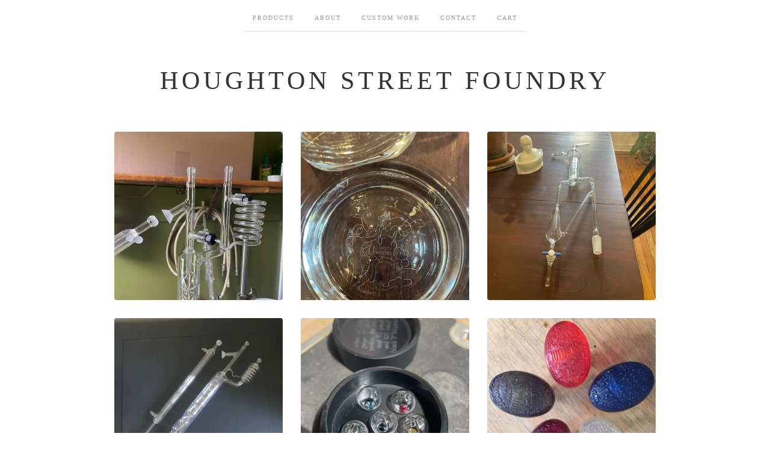

--- FILE ---
content_type: text/html; charset=utf-8
request_url: https://www.houghtonstfoundry.com/
body_size: 4716
content:
<!doctype html>
<!--[if lte IE 9 ]><html class="ie" lang="en"><![endif]-->
<!--[if gt IE 9 ]><html lang="en"><![endif]-->
<!--[if !IE ]> --><html lang="en"><![endif]-->
  <head>
    <title>Home / Houghton Street Foundry</title>

    <meta charset="UTF-8">
    <!--[if IE ]><meta http-equiv="X-UA-Compatible" content="IE=edge,chrome=1"><![endif]-->
    <meta name="viewport" content="initial-scale=1.0, maximum-scale=1, width=device-width">

    <link rel="stylesheet" href="/theme_stylesheets/102605236/1623172165/theme.css">

    <script src="//ajax.googleapis.com/ajax/libs/jquery/1.11.0/jquery.min.js" type="text/javascript"></script>
    <script src="https://assets.bigcartel.com/theme_assets/6/1.3.8/theme.js?v=1" type="text/javascript"></script>

    <script type="text/javascript" charset="utf-8">
      $(function() {
        Store.init('home', {
          shippingEnabled: false,
          discountEnabled: false,
          showSearch: false
        });
      });
    </script>

    <!-- IE6-8 support of HTML5 elements -->
    <!--[if lt IE 9]>
    <script src="//html5shim.googlecode.com/svn/trunk/html5.js"></script>
    <![endif]-->

    <!-- Served from Big Cartel Storefront -->
<!-- Big Cartel generated meta tags -->
<meta name="generator" content="Big Cartel" />
<meta name="author" content="Houghton Street Foundry" />
<meta name="description" content="reproductions of antique door knobs for mortise and rimlock hardware" />
<meta name="referrer" content="strict-origin-when-cross-origin" />
<meta name="theme_name" content="Luna" />
<meta name="theme_version" content="1.3.8" />
<meta property="og:type" content="website" />
<meta property="og:site_name" content="Houghton Street Foundry" />
<meta property="og:title" content="Houghton Street Foundry" />
<meta property="og:url" content="https://www.houghtonstfoundry.com/" />
<meta property="og:description" content="reproductions of antique door knobs for mortise and rimlock hardware" />
<meta property="og:image" content="https://assets.bigcartel.com/account_images/895589/foundrylogo.jpg?auto=format&amp;fit=max&amp;h=1200&amp;w=1200" />
<meta property="og:image:secure_url" content="https://assets.bigcartel.com/account_images/895589/foundrylogo.jpg?auto=format&amp;fit=max&amp;h=1200&amp;w=1200" />
<meta name="twitter:card" content="summary_large_image" />
<meta name="twitter:title" content="Houghton Street Foundry" />
<meta name="twitter:description" content="reproductions of antique door knobs for mortise and rimlock hardware" />
<meta name="twitter:image" content="https://assets.bigcartel.com/account_images/895589/foundrylogo.jpg?auto=format&amp;fit=max&amp;h=1200&amp;w=1200" />
<!-- end of generated meta tags -->

<!-- Big Cartel generated link tags -->
<link rel="canonical" href="https://www.houghtonstfoundry.com/" />
<link rel="alternate" href="https://www.houghtonstfoundry.com/products.xml" type="application/rss+xml" title="Product Feed" />
<link rel="icon" href="/favicon.svg" type="image/svg+xml" />
<link rel="icon" href="/favicon.ico" type="image/x-icon" />
<link rel="apple-touch-icon" href="/apple-touch-icon.png" />
<!-- end of generated link tags -->

<!-- Big Cartel generated structured data -->
<script type="application/ld+json">
{"@context":"https://schema.org","@type":"BreadcrumbList","itemListElement":[{"@type":"ListItem","position":1,"name":"Home","item":"https://www.houghtonstfoundry.com/"}]}
</script>
<script type="application/ld+json">
[{"@context":"https://schema.org","@type":"WebSite","name":"Houghton Street Foundry","description":"reproductions of antique door knobs for mortise and rimlock hardware","url":"https://www.houghtonstfoundry.com"},{"@context":"https://schema.org","@type":"Organization","name":"Houghton Street Foundry","description":"reproductions of antique door knobs for mortise and rimlock hardware","url":"https://www.houghtonstfoundry.com","logo":{"@type":"ImageObject","url":"https://assets.bigcartel.com/account_images/895589/foundrylogo.jpg?auto=format\u0026fit=max\u0026h=1200\u0026w=1200"}}]
</script>
<script type="application/ld+json">
{"@context":"https://schema.org","@type":"ItemList","name":"Featured Products","itemListElement":[{"@type":"ListItem","name":"“Travel” birectifier","position":1,"url":"https://www.houghtonstfoundry.com/product/travel-birectifier"},{"@type":"ListItem","name":"Satyricon Glasses, set of 5","position":2,"url":"https://www.houghtonstfoundry.com/product/satyricon-glasses-set-of-5"},{"@type":"ListItem","name":"1955 Grand Clevenger Apparatus","position":3,"url":"https://www.houghtonstfoundry.com/product/1955-grand-clevenger-apparatus"},{"@type":"ListItem","name":"Student birectifier kit","position":4,"url":"https://www.houghtonstfoundry.com/product/student-birectifier-kit"},{"@type":"ListItem","name":"Bostonapothecary calibrated spirit bubble","position":5,"url":"https://www.houghtonstfoundry.com/product/bostonapothecary-spirit-bubble"},{"@type":"ListItem","name":"Public School City of New York Knob","position":6,"url":"https://www.houghtonstfoundry.com/product/public-school-city-of-new-york-knob"},{"@type":"ListItem","name":"Masonic Door Knob","position":7,"url":"https://www.houghtonstfoundry.com/product/masonic-door-knob"},{"@type":"ListItem","name":"Enoch Robinson scalloped ball door knob","position":8,"url":"https://www.houghtonstfoundry.com/product/enoch-robinson-scalloped-ball-door-knob"},{"@type":"ListItem","name":"Mallory \u0026 Wheeler Figural Door Knob","position":9,"url":"https://www.houghtonstfoundry.com/product/mallory-wheeler-figural-knob"},{"@type":"ListItem","name":"Special Edition Lion Door Knob \u0026 Ornate Door Plate","position":10,"url":"https://www.houghtonstfoundry.com/product/special-edition-lion-ornate-door-plate"},{"@type":"ListItem","name":"Kreuzinger's Lion Door Knob","position":11,"url":"https://www.houghtonstfoundry.com/product/kreuzingerliondoorknob"},{"@type":"ListItem","name":"Charles Kunze's Hexagonal Door Knob","position":12,"url":"https://www.houghtonstfoundry.com/product/m-c-c-c-six-points-of-symmetry"},{"@type":"ListItem","name":"Banded Rim Damascene Door Knob","position":13,"url":"https://www.houghtonstfoundry.com/product/banded-rim-damascene"},{"@type":"ListItem","name":"Banded Rim Acanthus Door Knob","position":14,"url":"https://www.houghtonstfoundry.com/product/banded-rim-acanthus"},{"@type":"ListItem","name":"Round Nautical Ship Door Knob","position":15,"url":"https://www.houghtonstfoundry.com/product/round-nautical-ship-door-knob"},{"@type":"ListItem","name":"Public School Door Knob City of New Orleans","position":16,"url":"https://www.houghtonstfoundry.com/product/public-school-city-of-new-orleans-knob"},{"@type":"ListItem","name":"Banded Madras Pattern Door Knob","position":17,"url":"https://www.houghtonstfoundry.com/product/banded-madras-pattern"},{"@type":"ListItem","name":"Zodiac Motif Door Knob","position":18,"url":"https://www.houghtonstfoundry.com/product/arts-crafts-motif-door-knob"},{"@type":"ListItem","name":"George W. White's Round Banded Rim Door Knob","position":19,"url":"https://www.houghtonstfoundry.com/product/banded-rim-pattern"},{"@type":"ListItem","name":"George W. White's Hexagonal Banded Rim Door Knob","position":20,"url":"https://www.houghtonstfoundry.com/product/george-w-white-s-hexagonal-banded-rim-door-knob"},{"@type":"ListItem","name":"J. A. Ruff's Banded Hexagonal Door Knob","position":21,"url":"https://www.houghtonstfoundry.com/product/j-a-ruff-s-banded-hexagonal-knob"},{"@type":"ListItem","name":"Round Door Knob","position":22,"url":"https://www.houghtonstfoundry.com/product/plain-round-bulb"}]}
</script>

<!-- end of generated structured data -->

<script>
  window.bigcartel = window.bigcartel || {};
  window.bigcartel = {
    ...window.bigcartel,
    ...{"account":{"id":2782283,"host":"www.houghtonstfoundry.com","bc_host":"houghtonstfoundry.bigcartel.com","currency":"USD","country":{"code":"US","name":"United States"}},"theme":{"name":"Luna","version":"1.3.8","colors":{"button_background_color":null,"button_text_color":null,"button_hover_background_color":null,"background_color":"#ffffff","link_text_color":null,"link_hover_color":null,"primary_text_color":null}},"checkout":{"payments_enabled":true,"stripe_publishable_key":"pk_live_cfXbWEVEdAphFfIkKsu24VBq"},"page":{"type":"home"}}
  }
</script>
<script id="stripe-js" src="https://js.stripe.com/v3/" async></script>
<script type="text/javascript">
  var _bcaq = _bcaq || [];
  _bcaq.push(['_setUrl','stats1.bigcartel.com']);_bcaq.push(['_trackVisit','2782283']);
  (function() {
    var bca = document.createElement('script'); bca.type = 'text/javascript'; bca.async = true;
    bca.src = '/stats.min.js';
    var s = document.getElementsByTagName('script')[0]; s.parentNode.insertBefore(bca, s);
  })();
</script>
<script src="/assets/currency-formatter-e6d2ec3fd19a4c813ec8b993b852eccecac4da727de1c7e1ecbf0a335278e93a.js"></script>
  </head>

  <body id="home_page" class="theme no_transition">
    <div id="site_header" class="strip">
      <div class="canvas">
        <nav id="main_nav">
          <ul>
            <li ><a href="/products">Products</a></li><li ><a title="View About" href="/about">About</a></li><li ><a title="View Custom Work" href="/custom-work">Custom Work</a></li><li ><a href="/contact">Contact</a></li><li ><a href="/cart">Cart</a></li>
          </ul>
        </nav>

        <header>
          
            <h1 id="store_name"><a href="/">Houghton Street Foundry</a></h1>
          
        </header>

        <nav id="mobile_nav">
          <ul>
            <li><a href="/products">Products</a></li>
            <li><a href="/cart">Cart</a></li>
            <li><a href="#site_footer" alt="See more options">More</a></li>
          </ul>
        </nav>
      </div>
    </div>

    <div id="content" class="strip">
      <div class="canvas fade_in">

      

      
        



  
    
      <ul id="products" class="">
    
    <li id="product_113486307" class="product">
      <a href="/product/travel-birectifier" title="View “Travel” birectifier">
        <div class="product_header">
          <h2>“Travel” birectifier</h2>
          <span class="dash"></span>            
          <h3><span class="currency_sign">$</span>900.00</h3>
          
            
          
        </div>
        <div class="product_thumb">
          <img src="https://assets.bigcartel.com/product_images/8e79ddb5-36f4-42f1-b2ef-f96788df74f8/travel-birectifier.jpg?auto=format&fit=max&w=560" class="fade_in" alt="Image of “Travel” birectifier">
        </div>
      </a>
    </li>
    
  
    
    <li id="product_111216810" class="product">
      <a href="/product/satyricon-glasses-set-of-5" title="View Satyricon Glasses, set of 5">
        <div class="product_header">
          <h2>Satyricon Glasses, set of 5</h2>
          <span class="dash"></span>            
          <h3><span class="currency_sign">$</span>200.00</h3>
          
        		<h5>Sold Out</h5>
          
        </div>
        <div class="product_thumb">
          <img src="https://assets.bigcartel.com/product_images/bfd2345b-3ea1-48c8-8ee6-e5659a7abfb8/satyricon-glasses-set-of-5.jpg?auto=format&fit=max&w=560" class="fade_in" alt="Image of Satyricon Glasses, set of 5">
        </div>
      </a>
    </li>
    
  
    
    <li id="product_110995512" class="product">
      <a href="/product/1955-grand-clevenger-apparatus" title="View 1955 Grand Clevenger Apparatus">
        <div class="product_header">
          <h2>1955 Grand Clevenger Apparatus</h2>
          <span class="dash"></span>            
          <h3><span class="currency_sign">$</span>300.00</h3>
          
        		<h5>Sold Out</h5>
          
        </div>
        <div class="product_thumb">
          <img src="https://assets.bigcartel.com/product_images/fbf5ab9d-1fd6-40b1-82bf-ba956bf59911/1955-grand-clevenger-apparatus.jpg?auto=format&fit=max&w=560" class="fade_in" alt="Image of 1955 Grand Clevenger Apparatus">
        </div>
      </a>
    </li>
    
  
    
    <li id="product_108761016" class="product">
      <a href="/product/student-birectifier-kit" title="View Student birectifier kit">
        <div class="product_header">
          <h2>Student birectifier kit</h2>
          <span class="dash"></span>            
          <h3><span class="currency_sign">$</span>625.00</h3>
          
        		<h5>Sold Out</h5>
          
        </div>
        <div class="product_thumb">
          <img src="https://assets.bigcartel.com/product_images/c9d02fc4-7eca-4941-b5a9-f6d6befd713f/student-birectifier-kit.jpg?auto=format&fit=max&w=560" class="fade_in" alt="Image of Student birectifier kit">
        </div>
      </a>
    </li>
    
  
    
    <li id="product_105178342" class="product">
      <a href="/product/bostonapothecary-spirit-bubble" title="View Bostonapothecary calibrated spirit bubble">
        <div class="product_header">
          <h2>Bostonapothecary calibrated spirit bubble</h2>
          <span class="dash"></span>            
          <h3><span class="currency_sign">$</span>20.00</h3>
          
        		<h5>Sold Out</h5>
          
        </div>
        <div class="product_thumb">
          <img src="https://assets.bigcartel.com/product_images/0dc76379-f9df-4ef7-a5ac-249067825b81/bostonapothecary-spirit-bubble.jpg?auto=format&fit=max&w=560" class="fade_in" alt="Image of Bostonapothecary calibrated spirit bubble">
        </div>
      </a>
    </li>
    
  
    
    <li id="product_42444202" class="product">
      <a href="/product/public-school-city-of-new-york-knob" title="View Public School City of New York Knob">
        <div class="product_header">
          <h2>Public School City of New York Knob</h2>
          <span class="dash"></span>            
          <h3><span class="currency_sign">$</span>52.00</h3>
          
        		<h5>Sold Out</h5>
          
        </div>
        <div class="product_thumb">
          <img src="https://assets.bigcartel.com/product_images/202214729/product_image.jpg?auto=format&fit=max&w=560" class="fade_in" alt="Image of Public School City of New York Knob">
        </div>
      </a>
    </li>
    
  
    
    <li id="product_41392807" class="product">
      <a href="/product/masonic-door-knob" title="View Masonic Door Knob">
        <div class="product_header">
          <h2>Masonic Door Knob</h2>
          <span class="dash"></span>            
          <h3><span class="currency_sign">$</span>52.00</h3>
          
        		<h5>Sold Out</h5>
          
        </div>
        <div class="product_thumb">
          <img src="https://assets.bigcartel.com/product_images/216378184/product_image.jpg?auto=format&fit=max&w=560" class="fade_in" alt="Image of Masonic Door Knob">
        </div>
      </a>
    </li>
    
  
    
    <li id="product_41017798" class="product">
      <a href="/product/enoch-robinson-scalloped-ball-door-knob" title="View Enoch Robinson scalloped ball door knob">
        <div class="product_header">
          <h2>Enoch Robinson scalloped ball door knob</h2>
          <span class="dash"></span>            
          <h3><span class="currency_sign">$</span>54.00</h3>
          
        		<h5>Sold Out</h5>
          
        </div>
        <div class="product_thumb">
          <img src="https://assets.bigcartel.com/product_images/198264779/product_image.jpg?auto=format&fit=max&w=560" class="fade_in" alt="Image of Enoch Robinson scalloped ball door knob">
        </div>
      </a>
    </li>
    
  
    
    <li id="product_40829054" class="product">
      <a href="/product/mallory-wheeler-figural-knob" title="View Mallory &amp; Wheeler Figural Door Knob">
        <div class="product_header">
          <h2>Mallory & Wheeler Figural Door Knob</h2>
          <span class="dash"></span>            
          <h3><span class="currency_sign">$</span>54.00</h3>
          
        		<h5>Sold Out</h5>
          
        </div>
        <div class="product_thumb">
          <img src="https://assets.bigcartel.com/product_images/196598207/product_image.jpg?auto=format&fit=max&w=560" class="fade_in" alt="Image of Mallory &amp; Wheeler Figural Door Knob">
        </div>
      </a>
    </li>
    
  
    
    <li id="product_37387142" class="product">
      <a href="/product/special-edition-lion-ornate-door-plate" title="View Special Edition Lion Door Knob &amp; Ornate Door Plate">
        <div class="product_header">
          <h2>Special Edition Lion Door Knob & Ornate Door Plate</h2>
          <span class="dash"></span>            
          <h3><span class="currency_sign">$</span>189.00</h3>
          
        		<h5>Sold Out</h5>
          
        </div>
        <div class="product_thumb">
          <img src="https://assets.bigcartel.com/product_images/189268376/product_image.jpg?auto=format&fit=max&w=560" class="fade_in" alt="Image of Special Edition Lion Door Knob &amp; Ornate Door Plate">
        </div>
      </a>
    </li>
    
  
    
    <li id="product_34703255" class="product">
      <a href="/product/kreuzingerliondoorknob" title="View Kreuzinger&#39;s Lion Door Knob">
        <div class="product_header">
          <h2>Kreuzinger's Lion Door Knob</h2>
          <span class="dash"></span>            
          <h3><span class="currency_sign">$</span>69.00</h3>
          
        		<h5>Sold Out</h5>
          
        </div>
        <div class="product_thumb">
          <img src="https://assets.bigcartel.com/product_images/189708941/product_image.jpg?auto=format&fit=max&w=560" class="fade_in" alt="Image of Kreuzinger&#39;s Lion Door Knob">
        </div>
      </a>
    </li>
    
  
    
    <li id="product_34692497" class="product">
      <a href="/product/m-c-c-c-six-points-of-symmetry" title="View Charles Kunze&#39;s Hexagonal Door Knob">
        <div class="product_header">
          <h2>Charles Kunze's Hexagonal Door Knob</h2>
          <span class="dash"></span>            
          <h3><span class="currency_sign">$</span>54.00</h3>
          
        		<h5>Sold Out</h5>
          
        </div>
        <div class="product_thumb">
          <img src="https://assets.bigcartel.com/product_images/189268508/product_image.jpg?auto=format&fit=max&w=560" class="fade_in" alt="Image of Charles Kunze&#39;s Hexagonal Door Knob">
        </div>
      </a>
    </li>
    
  
    
    <li id="product_40829114" class="product">
      <a href="/product/banded-rim-damascene" title="View Banded Rim Damascene Door Knob">
        <div class="product_header">
          <h2>Banded Rim Damascene Door Knob</h2>
          <span class="dash"></span>            
          <h3><span class="currency_sign">$</span>54.00</h3>
          
        		<h5>Sold Out</h5>
          
        </div>
        <div class="product_thumb">
          <img src="https://assets.bigcartel.com/product_images/196598276/product_image.jpg?auto=format&fit=max&w=560" class="fade_in" alt="Image of Banded Rim Damascene Door Knob">
        </div>
      </a>
    </li>
    
  
    
    <li id="product_38101991" class="product">
      <a href="/product/banded-rim-acanthus" title="View Banded Rim Acanthus Door Knob">
        <div class="product_header">
          <h2>Banded Rim Acanthus Door Knob</h2>
          <span class="dash"></span>            
          <h3><span class="currency_sign">$</span>49.00</h3>
          
        		<h5>Sold Out</h5>
          
        </div>
        <div class="product_thumb">
          <img src="https://assets.bigcartel.com/product_images/189273173/product_image.jpg?auto=format&fit=max&w=560" class="fade_in" alt="Image of Banded Rim Acanthus Door Knob">
        </div>
      </a>
    </li>
    
  
    
    <li id="product_40247716" class="product">
      <a href="/product/round-nautical-ship-door-knob" title="View Round Nautical Ship Door Knob">
        <div class="product_header">
          <h2>Round Nautical Ship Door Knob</h2>
          <span class="dash"></span>            
          <h3><span class="currency_sign">$</span>52.00</h3>
          
        		<h5>Sold Out</h5>
          
        </div>
        <div class="product_thumb">
          <img src="https://assets.bigcartel.com/product_images/195625433/product_image.jpg?auto=format&fit=max&w=560" class="fade_in" alt="Image of Round Nautical Ship Door Knob">
        </div>
      </a>
    </li>
    
  
    
    <li id="product_34703336" class="product">
      <a href="/product/public-school-city-of-new-orleans-knob" title="View Public School Door Knob City of New Orleans">
        <div class="product_header">
          <h2>Public School Door Knob City of New Orleans</h2>
          <span class="dash"></span>            
          <h3><span class="currency_sign">$</span>52.00</h3>
          
        		<h5>Sold Out</h5>
          
        </div>
        <div class="product_thumb">
          <img src="https://assets.bigcartel.com/product_images/182276507/product_image.jpg?auto=format&fit=max&w=560" class="fade_in" alt="Image of Public School Door Knob City of New Orleans">
        </div>
      </a>
    </li>
    
  
    
    <li id="product_37681034" class="product">
      <a href="/product/banded-madras-pattern" title="View Banded Madras Pattern Door Knob">
        <div class="product_header">
          <h2>Banded Madras Pattern Door Knob</h2>
          <span class="dash"></span>            
          <h3><span class="currency_sign">$</span>52.00</h3>
          
        		<h5>Sold Out</h5>
          
        </div>
        <div class="product_thumb">
          <img src="https://assets.bigcartel.com/product_images/188157764/product_image.jpg?auto=format&fit=max&w=560" class="fade_in" alt="Image of Banded Madras Pattern Door Knob">
        </div>
      </a>
    </li>
    
  
    
    <li id="product_34573175" class="product">
      <a href="/product/arts-crafts-motif-door-knob" title="View Zodiac Motif Door Knob">
        <div class="product_header">
          <h2>Zodiac Motif Door Knob</h2>
          <span class="dash"></span>            
          <h3><span class="currency_sign">$</span>54.00</h3>
          
        		<h5>Sold Out</h5>
          
        </div>
        <div class="product_thumb">
          <img src="https://assets.bigcartel.com/product_images/180857279/product_image.jpg?auto=format&fit=max&w=560" class="fade_in" alt="Image of Zodiac Motif Door Knob">
        </div>
      </a>
    </li>
    
  
    
    <li id="product_34773062" class="product">
      <a href="/product/banded-rim-pattern" title="View George W. White&#39;s Round Banded Rim Door Knob">
        <div class="product_header">
          <h2>George W. White's Round Banded Rim Door Knob</h2>
          <span class="dash"></span>            
          <h3><span class="currency_sign">$</span>54.00</h3>
          
        		<h5>Sold Out</h5>
          
        </div>
        <div class="product_thumb">
          <img src="https://assets.bigcartel.com/product_images/195860093/product_image.jpg?auto=format&fit=max&w=560" class="fade_in" alt="Image of George W. White&#39;s Round Banded Rim Door Knob">
        </div>
      </a>
    </li>
    
  
    
    <li id="product_40247596" class="product">
      <a href="/product/george-w-white-s-hexagonal-banded-rim-door-knob" title="View George W. White&#39;s Hexagonal Banded Rim Door Knob">
        <div class="product_header">
          <h2>George W. White's Hexagonal Banded Rim Door Knob</h2>
          <span class="dash"></span>            
          <h3><span class="currency_sign">$</span>54.00</h3>
          
        		<h5>Sold Out</h5>
          
        </div>
        <div class="product_thumb">
          <img src="https://assets.bigcartel.com/product_images/195196850/product_image.jpg?auto=format&fit=max&w=560" class="fade_in" alt="Image of George W. White&#39;s Hexagonal Banded Rim Door Knob">
        </div>
      </a>
    </li>
    
  
    
    <li id="product_38823781" class="product">
      <a href="/product/j-a-ruff-s-banded-hexagonal-knob" title="View J. A. Ruff&#39;s Banded Hexagonal Door Knob">
        <div class="product_header">
          <h2>J. A. Ruff's Banded Hexagonal Door Knob</h2>
          <span class="dash"></span>            
          <h3><span class="currency_sign">$</span>54.00</h3>
          
        		<h5>Sold Out</h5>
          
        </div>
        <div class="product_thumb">
          <img src="https://assets.bigcartel.com/product_images/195860051/product_image.jpg?auto=format&fit=max&w=560" class="fade_in" alt="Image of J. A. Ruff&#39;s Banded Hexagonal Door Knob">
        </div>
      </a>
    </li>
    
  
    
    <li id="product_37788560" class="product">
      <a href="/product/plain-round-bulb" title="View Round Door Knob">
        <div class="product_header">
          <h2>Round Door Knob</h2>
          <span class="dash"></span>            
          <h3><span class="currency_sign">$</span>52.00</h3>
          
        		<h5>Sold Out</h5>
          
        </div>
        <div class="product_thumb">
          <img src="https://assets.bigcartel.com/product_images/195625151/product_image.jpg?auto=format&fit=max&w=560" class="fade_in" alt="Image of Round Door Knob">
        </div>
      </a>
    </li>
    
      </ul>
    
  





      
      </div>
    </div>

    

    <div id="site_footer" class="strip">
      <footer class="canvas">
        <h3>More</h3>
        <ul>
          <li><a href="/" alt="Home">Home</a></li>
          <li ><a href="/products">Products</a></li>

          
          <li><a title="View About" href="/about">About</a></li>
          
          <li><a title="View Custom Work" href="/custom-work">Custom Work</a></li>
          
          <li><a title="View Sizing" href="/sizing">Sizing</a></li>
          
          <li><a title="View Colors" href="/colors">Colors</a></li>
          
          <li><a title="View Case Studies" href="/case-studies">Case Studies</a></li>
          
          <li><a href="/contact">Contact</a></li>
          <li ><a href="/cart">Cart</a></li>
          
          <li><a href="http://twitter.com/@h_stfoundry" title="Follow us on Twitter">Twitter</a></li>
          
          
          
        </ul>
        <p>Copyright &copy; 2026 Houghton Street Foundry</p>

        

        <div id="badge"><a href="https://www.bigcartel.com/?utm_source=bigcartel&utm_medium=storefront&utm_campaign=2782283&utm_term=houghtonstfoundry" data-bc-hook="attribution" rel="nofollow">Powered by Big Cartel</a></div>
      </footer>
    </div>
  <script defer src="https://static.cloudflareinsights.com/beacon.min.js/vcd15cbe7772f49c399c6a5babf22c1241717689176015" integrity="sha512-ZpsOmlRQV6y907TI0dKBHq9Md29nnaEIPlkf84rnaERnq6zvWvPUqr2ft8M1aS28oN72PdrCzSjY4U6VaAw1EQ==" data-cf-beacon='{"rayId":"9c2d2fca3879962d","version":"2025.9.1","serverTiming":{"name":{"cfExtPri":true,"cfEdge":true,"cfOrigin":true,"cfL4":true,"cfSpeedBrain":true,"cfCacheStatus":true}},"token":"44d6648085c9451aa740849b0372227e","b":1}' crossorigin="anonymous"></script>
</body>
</html>
